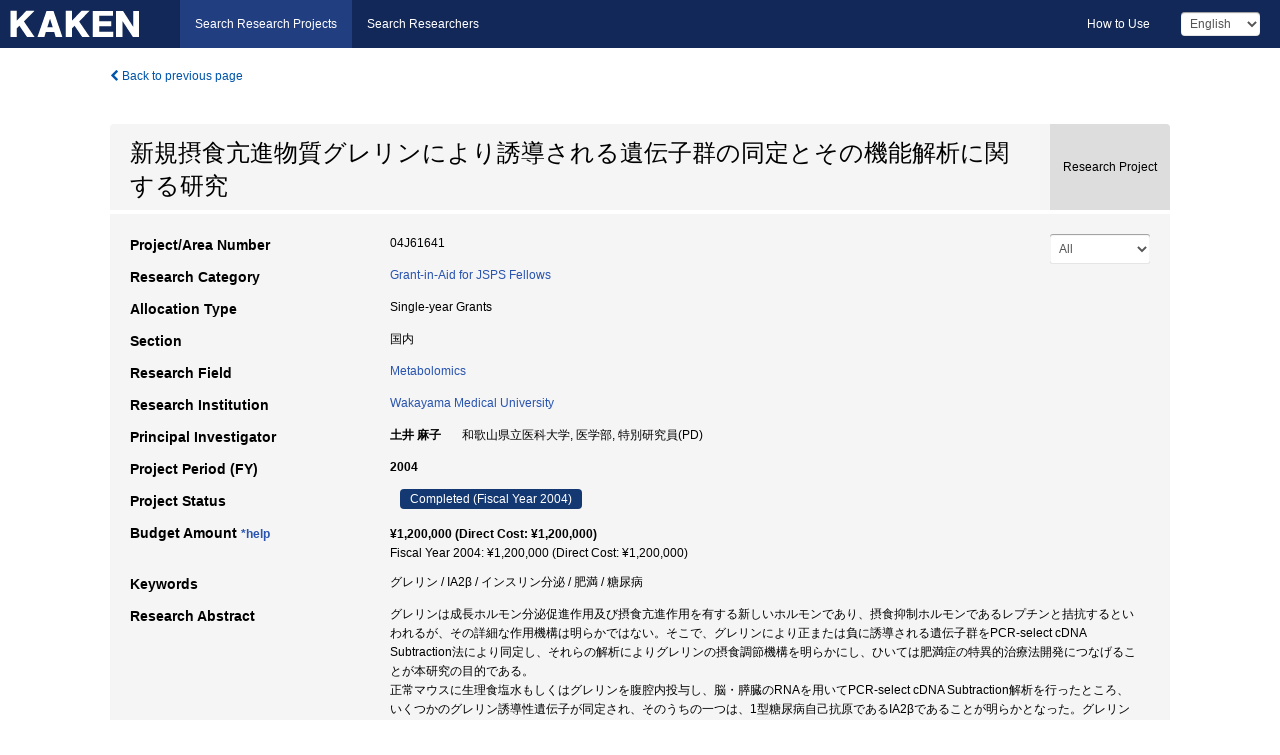

--- FILE ---
content_type: text/html; charset=utf-8
request_url: https://kaken.nii.ac.jp/grant/KAKENHI-PROJECT-04J61641/
body_size: 6741
content:
<!DOCTYPE html>
<html>
  <head>
   
   <!-- Google Tag Manager -->
    <script nonce="VV9Rj67ND2FrNDGlfDnH1Q==">(function(w,d,s,l,i){w[l]=w[l]||[];w[l].push({'gtm.start':
    new Date().getTime(),event:'gtm.js'});var f=d.getElementsByTagName(s)[0],
    j=d.createElement(s),dl=l!='dataLayer'?'&l='+l:'';j.async=true;j.src=
    'https://www.googletagmanager.com/gtm.js?id='+i+dl;f.parentNode.insertBefore(j,f);
    })(window,document,'script','dataLayer','GTM-P9DX5R3K');</script>
    <!-- End Google Tag Manager -->
    
    <!-- meta -->
    <meta charset="UTF-8">
    <meta http-equiv="Pragma" content="no-cache" />
    <meta http-equiv="Cache-Control" content="no-cache" />
    <meta http-equiv="Cache-Control" content="no-store" />
    <meta http-equiv="Cache-Control" content="must-revalidate" />
    <meta http-equiv="Expires" content="0" />
    

<meta property="og:title" content="新規摂食亢進物質グレリンにより誘導される遺伝子群の同定とその機能解析に関する研究" />
<meta property="og:type" content="articl" />
<meta property="og:url" content="https://kaken.nii.ac.jp/grant/KAKENHI-PROJECT-04J61641/" />
<meta property="og:site_name" content="KAKEN" />
<meta property="og:description" content="グレリンは成長ホルモン分泌促進作用及び摂食亢進作用を有する新しいホルモンであり、摂食抑制ホルモンであるレプチンと拮抗するといわれるが、その詳細な作用機構は明らかではない。そこで、グレリンにより正または負に誘導される遺伝子群をPCR-select cDNA Subtraction法により同定し、それらの解析によりグレリンの摂食調節機構を明らかにし、ひいては肥満症の特異的治療法開発につなげることが本研究の目的である。正常マウスに生理食塩水もしくはグレリンを腹腔内投与し、脳・膵臓のRNAを用いてPCR-select cDNA Subtraction解析を行ったところ、いくつかのグレリン誘導性遺伝子が同定され、そのうちの一つは、1型糖尿病自己抗原であるIA2βであることが明らかとなった。グレリン腹腔内投与(マウス脳・膵臓)あるいはグレリン刺激(β細胞系培養細胞)により、IA2βの発現量が増加することが確認できた。同一ファミリーであるIA2の発現量には影響を及ぼさなかった。グレリンはインスリン分泌を抑制するとの報告があるため、培養細胞を用いて糖代謝との関連性を解析したところ、グレリン刺激もしくはIA2βを過剰発現させると、グルコース応答性インスリン分泌は抑制された。IA2を過剰発現させても抑制は認められなかった。また、RNAiの手法を用いてIA2β発現を減少させることにより、抑制されたインスリン分泌の回復が認められた。この時のインスリンmRNA発現レベルの変化は認められなかった。これらのことから、グレリンによるグルコース応答性インスリン分泌抑制効果は、少なくとも一部分はグレリンで誘導されたIA2β発現増加によることが明らかとなった。" />
<meta property="og:locale" content="en_US" />

<link rel="alternate" href="https://kaken.nii.ac.jp/ja/grant/KAKENHI-PROJECT-04J61641/" hreflang="ja" />

<meta name="description" content="Principal Investigator：土井 麻子, Project Period (FY)：2004, Research Category：Grant-in-Aid for JSPS Fellows, Section：国内, Research Field：Metabolomics" />


    <link rel="shortcut icon" href="/static/images/favicon_kakenhi.ico" type="image/vnd.microsoft.ico" />
    <link rel="icon" href="/static/images/favicon_kakenhi.ico" type="image/vnd.microsoft.ico" />
    <!-- Bootstrap core CSS -->
    <link id="switch_style" href="/static/css/bootstrap-modal.css?1691548535" rel="stylesheet" />
    <!-- Custom styles for this template -->
    <link href="/static/css/chosentree.css?1697515756" rel="stylesheet" />
	<link href="/static/css/treeselect.css?1697515756" rel="stylesheet" />
    <link href="/static/css/cinii.css?1744344496" rel="stylesheet" />
    <link href="/static/css/dropzone.css?1691548535" rel="stylesheet" />
    <link href="/static/css/font-awesome.css?1691548535" rel="stylesheet" />
    <link href="/static/css/jquery-ui.min.css?1691548535" rel="stylesheet" />
    <link href="/static/css/box-flex.css?1691548535" rel="stylesheet" />

    <!-- HTML5 shim and Respond.js IE8 support of HTML5 elements and media queries -->
    <!--[if lt IE 9]>
    <script type="text/javascript" src="/static/js/html5shiv.js?1691548536"></script>
    <script type="text/javascript" src="/static/js/respond.min.js?1691548536"></script>
    <![endif]-->
    <script nonce="VV9Rj67ND2FrNDGlfDnH1Q==" type="text/javascript">
    //<![CDATA[
    var static_url="/static/";
    var fault_mode="False";

    
		var ga_search= false;
    
    //]]>

    if(navigator.userAgent.match(/(iPad)/)){
        document.write('<meta name="viewport" content="width=980">');
    }
    else{
        document.write('<meta name="viewport" content="width=device-width">');
    }
</script>


    <script type="text/javascript" src="/static/js/jquery.min.js?1691548536" ></script>
    <script type="text/javascript" src="/static/js/common.js?1691548535"></script>

    <!-- <script type="text/javascript" src="/static/js/changeDisplayMode.js?1691548535"></script>
 -->
    <script type="text/javascript" src="/static/js/jquery-ui.min.js?1691548536"></script>
    <script type="text/javascript" src="/static/js/search.js?1738037204"></script>
    <!--[if IE 8.0]>
      <link href="/static/css/cinii-ie8.css?1691548535" rel="stylesheet" type="text/css" />
    <![endif]-->
  <title>KAKEN &mdash; Research Projects | 新規摂食亢進物質グレリンにより誘導される遺伝子群の同定とその機能解析に関する研究 (KAKENHI-PROJECT-04J61641)</title>
  </head>
  <body class="kakenhi grants topscreen with_sidenavi en">
  

<!-- Google Tag Manager (noscript) -->
<noscript><iframe src="https://www.googletagmanager.com/ns.html?id=GTM-P9DX5R3K"
height="0" width="0" style="display:none;visibility:hidden"></iframe></noscript>
<!-- End Google Tag Manager (noscript) -->

<div id="content">
  <form id="search" method="post" action="." autoclass="form-signin" class="form-vertical"><input type='hidden' name='csrfmiddlewaretoken' value='RbvZ2UGWsoXD58Mx6nzDbzr3eJYbBXQsnzkHpStIBRIAqCDmrOfes0VmSjLTqbXU' />
  <input type="hidden" name="lang" id="lang" value="en" />
  <input type="hidden" name="url_lang" id="url_lang" value="" />
    
    <nav class="navbar navbar-header">
      <div class="navbar-topcontent">
        <!--ブランド名 ロゴ名の表示-->
        <a href="/index/" class="navbar-brand headerlogo"></a>
        <!--トグルボタンの設置-->
		<button class="navbar-toggler button-menu collapsed" type="button" data-bs-toggle="collapse" data-bs-target="#nav-content" aria-controls="nav-content" aria-expanded="false" aria-label="メニュー">
          <span class="navbar-toggler-icon"></span>
        </button>
        <button type="button" class="navbar-toggler button-search collapsed" data-bs-toggle="collapse" data-bs-target="#searchbox">
          Search
        </button>
        <div id="nav-content" class="collapse navbar-collapse headermenu">
        <ul class="nav navbar-nav menu-service-list btn-group">
        　<li class="active"><a href="/index/">Search Research Projects</a></li>
          <li><a href="https://nrid.nii.ac.jp/index/">Search Researchers</a></li>
          </ul>
          <ul class="nav navbar-nav menu-kaken-use-list btn-group">
            <li><a href="https://support.nii.ac.jp/kaken/howtouse/" target="_blank">How to Use</a></li>
          </ul>
          <ul class="nav navbar-nav menu-utility-list btn-group">
            
            
                <li class="menu-utility-item">
                  <select class="form-control" name="langChange" id="langChange">
                  
                    <option value="ja">Japanese</option>
                  
                    <option value="en" selected="selected">English</option>
                  
                  </select>
                </li>
            
          </ul>
        </div>
      </div>
    </nav>
  
<div class="container body-wrap" id="listings-page">

  <div class="listing-wrapper">
    <div class="clearfix">
      <ol class="breadcrumb">
        <li><a id="searchBack" class="link-page underline link_pointer"><i class="fa fa-chevron-left"></i> Back to previous page</a></li>
      </ol>
    </div>
    
    
    <div class="summary-area">
      


  
  
  
  
  
 
 
  

<div class="page-title project">
  <h1>新規摂食亢進物質グレリンにより誘導される遺伝子群の同定とその機能解析に関する研究</h1>
  
  <div class="ptype project"><p>Research Project</p></div>
  
</div>
<div class="row listing-row">
  <div class="col-sm-12">
    
     <div class="year-tab">
       <select class="form-control input-sm" name="year" id="yearChange">
        
          <option value="" selected="selected">All</option>
        
          <option value="2004">Fiscal Year 2004</option>
        
          <option value="grantAwardInfo">grantAwardInfo</option>
        
       </select>
       <input type="hidden" id="base_path" value="/grant/KAKENHI-PROJECT-04J61641/" />
     </div>
    
    
    <table class="summary-table">
    
    

	
		<tr><th>Project/Area Number</th><td>
    	
			04J61641
    		</td></tr>
		
	
	
	
	

    <tr>
     <th>Research Category</th>
     <td>
      
    <p> 
        
        
      <a href="/search/?qc=Grant-in-Aid%C2%A0for%20JSPS%20Fellows" class="link-page underline">Grant-in-Aid for JSPS Fellows</a>
    
    </p>
     </td></tr>
    
    <!-- <tr><th>Japan Grant Number</th><td>JP04J61641</td></tr> -->
    <tr><th>Allocation Type</th><td>Single-year Grants </td></tr>
    <tr><th>Section</th><td>国内</td></tr>
    <tr><th>Research Field</th>
      <td>
      
      <a href="/search/?qd=%5BResearch%20Field%3AResearch%20Fields%20for%20Research%20Fellow%5DMedicine%2C%20Dentistry%2C%20and%20Pharmacy/Clinical%20internal%20medicine/Metabolomics" class="link-page underline">Metabolomics</a>
      
        </td></tr>
    
    
    <tr><th>Research Institution</th><td><a href="/search/?qe=Wakayama%20Medical%20University" class="link-page underline">Wakayama Medical University</a> </td></tr>
    
      
        
          <tr><th><h3><strong>Principal Investigator</strong></h3></th>
          <td>
          <h4><span>土井 麻子</span>&nbsp;&nbsp;和歌山県立医科大学,&nbsp;医学部,&nbsp;特別研究員(PD)</h4>
          </td></tr>
        
      
      
        
      
    
    
    <tr>
     <th>Project Period (FY)</th>
     <td>
      <span class="fiscal_year">2004</span>
     </td>
    </tr>
    
    
    <tr>
     <th>Project Status</th>
     <td>
      <span class="pstatus">Completed&nbsp;(Fiscal Year 2004)</span>
     </td>
    </tr>
    
    
    
    	<tr><th>Budget Amount&nbsp;<a class="award_amount_help win_open" href="https://support.nii.ac.jp/kaken/project_details">*help</a></th>
    	<td>
    	 <h5>¥1,200,000 (Direct Cost: ¥1,200,000)</h5>
    	 
    	 Fiscal Year 2004: ¥1,200,000 (Direct Cost: ¥1,200,000)
    	 
    	 </td></tr>
    
    <tr><th>Keywords</th><td>グレリン / IA2β / インスリン分泌 / 肥満 / 糖尿病</td></tr>
    
    
    <tr>
      <th>Research Abstract</th>
      <td>
        <p>グレリンは成長ホルモン分泌促進作用及び摂食亢進作用を有する新しいホルモンであり、摂食抑制ホルモンであるレプチンと拮抗するといわれるが、その詳細な作用機構は明らかではない。そこで、グレリンにより正または負に誘導される遺伝子群をPCR-select cDNA Subtraction法により同定し、それらの解析によりグレリンの摂食調節機構を明らかにし、ひいては肥満症の特異的治療法開発につなげることが本研究の目的である。<br />正常マウスに生理食塩水もしくはグレリンを腹腔内投与し、脳・膵臓のRNAを用いてPCR-select cDNA Subtraction解析を行ったところ、いくつかのグレリン誘導性遺伝子が同定され、そのうちの一つは、1型糖尿病自己抗原であるIA2βであることが明らかとなった。グレリン腹腔内投与(マウス脳・膵臓)あるいはグレリン刺激(β細胞系培養細胞)により、IA2βの発現量が増加することが確認できた。同一ファミリーであるIA2の発現量には影響を及ぼさなかった。グレリンはインスリン分泌を抑制するとの報告があるため、培養細胞を用いて糖代謝との関連性を解析したところ、グレリン刺激もしくはIA2βを過剰発現させると、グルコース応答性インスリン分泌は抑制された。IA2を過剰発現させても抑制は認められなかった。また、RNAiの手法を用いてIA2β発現を減少させることにより、抑制されたインスリン分泌の回復が認められた。この時のインスリンmRNA発現レベルの変化は認められなかった。これらのことから、グレリンによるグルコース応答性インスリン分泌抑制効果は、少なくとも一部分はグレリンで誘導されたIA2β発現増加によることが明らかとなった。
        
        </p>
      </td>
    </tr>
    
    
   
    
    </table>
    
    
  </div>
</div>
    </div>
    
    
    
    <div class="details-heading"><h2>Report  </h2><span class="count">(1&nbsp;results)</span></div>
    <ul class="details-list">
    
      <li class="detail"><span class="list-title">2004</span>
      
       <span class="list-title"><a class="link-page underline" href="/report/KAKENHI-PROJECT-04J61641/04J616412004jisseki/">Annual Research Report</a></span>
      
      
      
      </li>
     
   </ul>
    
    
  </div>
  <div class="listing-footer">
    <p class="footer-links"><strong>URL:&nbsp;</strong><input type="text" size="80" readonly="readonly" value="https://kaken.nii.ac.jp/grant/KAKENHI-PROJECT-04J61641/" /></p>
   
    <div>
      <p class="pull-right">
      
        Published:&nbsp;2004-04-01&nbsp;&nbsp;
        Modified:&nbsp;2025-11-17&nbsp;&nbsp;
      
      
      </p>
    </div>
  </div>

</div><!--container-->

 </form>
</div><!-- #content -->

  
<div class="footer">
  <div class="footer-wrap">
      <div class="row">
          <div class="col-sm-8 col-xs-12">
              <p class="footer-links">
               
                  <a href="https://support.nii.ac.jp/kaken/" class="win_open active">Information</a>
               
                  <a href="https://support.nii.ac.jp/kaken/quicksearch" class="win_open">User Guide</a>
               
                  <a href="https://support.nii.ac.jp/kaken/faq/general" class="win_open">FAQ</a>
               
                  <a href="https://support.nii.ac.jp/news/kaken" class="win_open">News</a>
               
                  <a href="https://support.nii.ac.jp/kaken/about/terms" class="win_open">Terms of Use</a>
               
                  <a href="https://support.nii.ac.jp/kaken/kakenhi" class="win_open">Attribution of KAKENHI</a>
               
              </p>
          </div>
          <div class="col-sm-4 col-xs-12">
             <a class="pull-right" href="https://www.nii.ac.jp/" target="_blank"><strong>Powered by NII</strong></a>
             <a class="pull-right kakenhi-footer-logo" href="https://www.jsps.go.jp/" target="_blank"><img src="/static/images/kaken_footer_logo_en.png" alt="kakenhi" width="100" height="43" class="kakenhi logo" /></a>
          </div>
      </div>
  </div>
</div>

<!-- Bootstrap core JavaScript
================================================== -->
<!-- Placed at the end of the document so the pages load faster -->
<script type="text/javascript" src="/static/bootstrap/js/bootstrap.min.js?1697515756"></script>
<script type="text/javascript" src="/static/js/jquery.flot.js?1691548536"></script>
<script type="text/javascript" src="/static/js/dropzone.js?1691548536"></script>


</body>
</html>